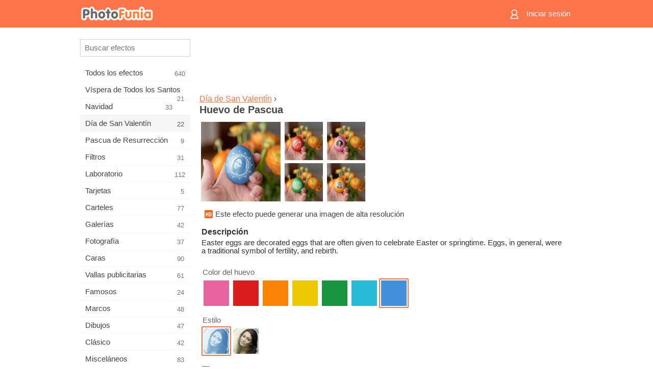

--- FILE ---
content_type: text/html; charset=UTF-8
request_url: https://m.photofunia.com/es/categories/valentines_day/easter_egg
body_size: 7542
content:
<!doctype html>
<html lang="es" class="lang-es ltr">

<head>
   <meta name="viewport" content="width=device-width, initial-scale=1.0, maximum-scale=1.0, user-scalable=no">
   <meta charset="UTF-8">

   <title>
  Huevo de Pascua - PhotoFunia: Efectos fotográficos gratuitos y editor fotográfico online</title>

   <meta name="apple-mobile-web-app-capable" content="yes"/>
   <meta http-equiv="X-UA-Compatible" content="IE-edge,chrome=1"/>

   <link rel="canonical" href="https://photofunia.com/es/categories/valentines_day/easter_egg"/>

   <link rel="alternate" href="https://m.photofunia.com/categories/valentines_day/easter_egg" hreflang="en" />         <link rel="alternate" href="https://m.photofunia.com/ru/categories/valentines_day/easter_egg" hreflang="ru" />
                     <link rel="alternate" href="https://m.photofunia.com/ar/categories/valentines_day/easter_egg" hreflang="ar" />
                  <link rel="alternate" href="https://m.photofunia.com/fr/categories/valentines_day/easter_egg" hreflang="fr" />
                  <link rel="alternate" href="https://m.photofunia.com/hi/categories/valentines_day/easter_egg" hreflang="hi" />
                  <link rel="alternate" href="https://m.photofunia.com/it/categories/valentines_day/easter_egg" hreflang="it" />
                  <link rel="alternate" href="https://m.photofunia.com/de/categories/valentines_day/easter_egg" hreflang="de" />
                  <link rel="alternate" href="https://m.photofunia.com/tr/categories/valentines_day/easter_egg" hreflang="tr" />
                  <link rel="alternate" href="https://m.photofunia.com/cn/categories/valentines_day/easter_egg" hreflang="zh-Hans" />
                  <link rel="alternate" href="https://m.photofunia.com/pt/categories/valentines_day/easter_egg" hreflang="pt" />
                  <link rel="alternate" href="https://m.photofunia.com/jp/categories/valentines_day/easter_egg" hreflang="ja" />
                  <link rel="alternate" href="https://m.photofunia.com/ko/categories/valentines_day/easter_egg" hreflang="ko" />
                  <link rel="alternate" href="https://m.photofunia.com/id/categories/valentines_day/easter_egg" hreflang="id" />
                  <link rel="alternate" href="https://m.photofunia.com/th/categories/valentines_day/easter_egg" hreflang="th" />
                  <link rel="alternate" href="https://m.photofunia.com/pl/categories/valentines_day/easter_egg" hreflang="pl" />
                  <link rel="alternate" href="https://m.photofunia.com/ua/categories/valentines_day/easter_egg" hreflang="uk" />
                  
   <meta name="theme-color" content="#F67249">

   <link type="image/x-icon" href="https://cdn.photofunia.com/icons/favicon.ico" rel="icon">
   <link rel="shortcut icon" href="https://cdn.photofunia.com/icons/favicon.ico">

   <link rel="apple-touch-icon" sizes="57x57" href="https://cdn.photofunia.com/icons/apple-touch-icon-57x57.png">
   <link rel="apple-touch-icon" sizes="114x114" href="https://cdn.photofunia.com/icons/apple-touch-icon-114x114.png">
   <link rel="apple-touch-icon" sizes="72x72" href="https://cdn.photofunia.com/icons/apple-touch-icon-72x72.png">
   <link rel="apple-touch-icon" sizes="144x144" href="https://cdn.photofunia.com/icons/apple-touch-icon-144x144.png">
   <link rel="apple-touch-icon" sizes="60x60" href="https://cdn.photofunia.com/icons/apple-touch-icon-60x60.png">
   <link rel="apple-touch-icon" sizes="120x120" href="https://cdn.photofunia.com/icons/apple-touch-icon-120x120.png">
   <link rel="apple-touch-icon" sizes="76x76" href="https://cdn.photofunia.com/icons/apple-touch-icon-76x76.png">
   <link rel="apple-touch-icon" sizes="152x152" href="https://cdn.photofunia.com/icons/apple-touch-icon-152x152.png">
   <link rel="apple-touch-icon" sizes="180x180" href="https://cdn.photofunia.com/icons/apple-touch-icon-180x180.png">

   <link rel="icon" type="image/png" href="https://cdn.photofunia.com/icons/favicon-192x192.png" sizes="192x192">
   <link rel="icon" type="image/png" href="https://cdn.photofunia.com/icons/favicon-160x160.png" sizes="160x160">
   <link rel="icon" type="image/png" href="https://cdn.photofunia.com/icons/favicon-96x96.png" sizes="96x96">
   <link rel="icon" type="image/png" href="https://cdn.photofunia.com/icons/favicon-16x16.png" sizes="16x16">
   <link rel="icon" type="image/png" href="https://cdn.photofunia.com/icons/favicon-32x32.png" sizes="32x32">

   <meta name="msapplication-TileColor" content="#FC7D56">
   <meta name="msapplication-TileImage" content="https://cdn.photofunia.com/icons/mstile-144x144.png">
   <meta name="msapplication-config" content="https://cdn.photofunia.com/icons/browserconfig.xml">


   
                  
            
   <meta name="description" content="Cuadro en un huevo de pascua" />
   <meta name="image" content="https://cdn.photofunia.com/effects/easter_egg/icons/medium.jpg" />
   <meta name="keywords" content="Pascua de Resurrección, huevo, fiesta, celebrar, flor" />
   <meta name="author" content="" />
   <meta name="application-name" content="PhotoFunia" />
   <meta name="title" content="Huevo de Pascua" />

   <!-- for Facebook -->
   <meta property="og:title" content="Huevo de Pascua" />
   <meta property="og:type" content="article" />
   <meta property="og:image" content="https://cdn.photofunia.com/effects/easter_egg/icons/medium.jpg" />
   <meta property="og:url" content="https://m.photofunia.com/es/effects/easter_egg" />
   <meta property="og:description" content="Cuadro en un huevo de pascua" />

   <!-- for Twitter -->
   <meta name="twitter:card" content="summary" />
   <meta name="twitter:title" content="Huevo de Pascua" />
   <meta name="twitter:description" content="Cuadro en un huevo de pascua" />
   <meta name="twitter:image" content="https://cdn.photofunia.com/effects/easter_egg/icons/medium.jpg" />

   <script type="application/ld+json">[
    {
        "@context": "http:\/\/schema.org",
        "@type": "ItemPage",
        "name": "Huevo de Pascua",
        "text": "Easter eggs are decorated eggs that are often given to celebrate Easter or springtime. Eggs, in general, were a traditional symbol of fertility, and rebirth.",
        "description": "Cuadro en un huevo de pascua",
        "keywords": "Pascua de Resurrección, huevo, fiesta, celebrar, flor",
        "isFamilyFriendly": true,
        "isAccessibleForFree": true,
        "inLanguage": "es",
        "dateModified": "2020-05-05",
        "dateCreated": "2014-04-15",
        "image": [
            {
                "@type": "ImageObject",
                "width": 600,
                "height": 600,
                "name": "Efecto para foto Huevo de Pascua",
                "url": "https:\/\/cdn.photofunia.com\/effects\/easter_egg\/icons\/huge.jpg"
            },
            {
                "@type": "ImageObject",
                "width": 300,
                "height": 300,
                "name": "Efecto para foto Huevo de Pascua",
                "url": "https:\/\/cdn.photofunia.com\/effects\/easter_egg\/icons\/large.jpg"
            },
            {
                "@type": "ImageObject",
                "width": 250,
                "height": 250,
                "name": "Efecto para foto Huevo de Pascua",
                "url": "https:\/\/cdn.photofunia.com\/effects\/easter_egg\/icons\/medium.jpg"
            },
            {
                "@type": "ImageObject",
                "width": 156,
                "height": 156,
                "name": "Efecto para foto Huevo de Pascua",
                "url": "https:\/\/cdn.photofunia.com\/effects\/easter_egg\/icons\/regular.jpg"
            },
            {
                "@type": "ImageObject",
                "width": 78,
                "height": 78,
                "name": "Efecto para foto Huevo de Pascua",
                "url": "https:\/\/cdn.photofunia.com\/effects\/easter_egg\/icons\/small.jpg"
            }
        ],
        "workExample": [
            {
                "@type": "ImageObject",
                "width": 728,
                "height": 546,
                "name": "Efecto para foto Huevo de Pascua",
                "url": "https:\/\/cdn.photofunia.com\/effects\/easter_egg\/examples\/oa4fk6_o.jpg"
            },
            {
                "@type": "ImageObject",
                "width": 728,
                "height": 546,
                "name": "Efecto para foto Huevo de Pascua",
                "url": "https:\/\/cdn.photofunia.com\/effects\/easter_egg\/examples\/pj3v5g_o.jpg"
            },
            {
                "@type": "ImageObject",
                "width": 728,
                "height": 546,
                "name": "Efecto para foto Huevo de Pascua",
                "url": "https:\/\/cdn.photofunia.com\/effects\/easter_egg\/examples\/1xanfuw_o.jpg"
            },
            {
                "@type": "ImageObject",
                "width": 728,
                "height": 546,
                "name": "Efecto para foto Huevo de Pascua",
                "url": "https:\/\/cdn.photofunia.com\/effects\/easter_egg\/examples\/catwhx_o.jpg"
            }
        ]
    },
    {
        "@context": "http:\/\/schema.org",
        "@type": "WebSite",
        "name": "PhotoFunia",
        "url": "https:\/\/m.photofunia.com",
        "image": "https:\/\/cdn.photofunia.com\/icons\/favicon-192x192.png",
        "potentialAction": {
            "@type": "SearchAction",
            "target": "https:\/\/m.photofunia.com\/es\/search?q={search_term_string}",
            "query-input": "required name=search_term_string"
        },
        "sameAs": [
            "https:\/\/www.facebook.com\/photofunia.en",
            "http:\/\/instagram.com\/photofunia_app",
            "https:\/\/twitter.com\/photofunia",
            "https:\/\/plus.google.com\/+photofunia",
            "http:\/\/vk.com\/photofunia"
        ]
    }
]</script>
   <link href="https://cdn.photofunia.com/mobile/build/build.309.css" type="text/css" rel="stylesheet">   </head>

<body ontouchstart="" >
   <div id="head" class="header">
      <div class="header-content">
         <div class="header-menu-cell -cell">
            <div class="header-menu-button -link">
               <span class="sprite-icon menu"></span>
            </div>
         </div>

         <a href="/es/" class="header-logo -cell">
            <h1>PhotoFunia</h1>
         </a>

         <div class="header-profile -cell">
                           <a href="/es/signin" class="header-profile-link -link">
                  <span class="header-profile-icon">
                     <span class="sprite-icon signin"></span>
                  </span>
                  <span class="header-profile-title">Iniciar sesión</span>
               </a>
                     </div>
      </div>
   </div>

   <div id="container">
      <div id="menu">
   <div class="menu-header">
      <div class="menu-header-button js-menu-toggle">
         <div class="sprite-icon close"></div>
      </div>
   </div>
   <div class="menu-container">
      <div class="menu-search">
         <form action="/es/search">
            <input type="text" name="q" placeholder="Buscar efectos"
                    required=""/>
            <div class="font-icon search"></div>
         </form>
      </div>
      <div class="menu-list">
         <ul class="list-menu-container list-effects" itemscope itemtype="http://schema.org/SiteNavigationElement">
            
                           <li >
                  <a href="/es/categories/all_effects" itemprop="url" title="PhotoFunia es un sitio líder de edición de fotos gratuito repleto de una enorme biblioteca de efectos de editor de imágenes y filtros de fotos. Edite imágenes con el editor de imágenes en línea.">
                     <meta itemprop="description" content="PhotoFunia es un sitio líder de edición de fotos gratuito repleto de una enorme biblioteca de efectos de editor de imágenes y filtros de fotos. Edite imágenes con el editor de imágenes en línea.">
                     <span itemprop="name">Todos los efectos</span>

                     <span class="label-total">640</span>
                                       </a>
               </li>
                           <li >
                  <a href="/es/categories/halloween" itemprop="url" title="Crea divertidas imágenes de Halloween gratis en línea en unos segundos. Elija entre una colección de efectos fotográficos de Halloween en línea que incluye texto e imágenes.">
                     <meta itemprop="description" content="Crea divertidas imágenes de Halloween gratis en línea en unos segundos. Elija entre una colección de efectos fotográficos de Halloween en línea que incluye texto e imágenes.">
                     <span itemprop="name">Víspera de Todos los Santos</span>

                     <span class="label-total">21</span>
                                       </a>
               </li>
                           <li >
                  <a href="/es/categories/christmas" itemprop="url" title="Cree tarjetas fotográficas de Navidad y tarjetas de feliz año nuevo a partir de plantillas y efectos existentes con nuestra herramienta en línea de forma gratuita. Las tarjetas de Navidad y Año Nuevo son fáciles.">
                     <meta itemprop="description" content="Cree tarjetas fotográficas de Navidad y tarjetas de feliz año nuevo a partir de plantillas y efectos existentes con nuestra herramienta en línea de forma gratuita. Las tarjetas de Navidad y Año Nuevo son fáciles.">
                     <span itemprop="name">Navidad</span>

                     <span class="label-total">33</span>
                                       </a>
               </li>
                           <li class="active">
                  <a href="/es/categories/valentines_day" itemprop="url" title="Haga tarjetas postales y marcos de San Valentín con efectos fotográficos de San Valentín en línea de forma gratuita con nuestro editor romántico para compartir con su ser querido.">
                     <meta itemprop="description" content="Haga tarjetas postales y marcos de San Valentín con efectos fotográficos de San Valentín en línea de forma gratuita con nuestro editor romántico para compartir con su ser querido.">
                     <span itemprop="name">Día de San Valentín</span>

                     <span class="label-total">22</span>
                                       </a>
               </li>
                           <li >
                  <a href="/es/categories/easter" itemprop="url" title="">
                     <meta itemprop="description" content="">
                     <span itemprop="name">Pascua de Resurrección</span>

                     <span class="label-total">9</span>
                                       </a>
               </li>
                           <li >
                  <a href="/es/categories/filters" itemprop="url" title="La categoría de filtros ofrece un editor gratuito de filtros de fotos en línea para crear fácilmente collages de imágenes únicos y profesionales para compartir con amigos y familiares.">
                     <meta itemprop="description" content="La categoría de filtros ofrece un editor gratuito de filtros de fotos en línea para crear fácilmente collages de imágenes únicos y profesionales para compartir con amigos y familiares.">
                     <span itemprop="name">Filtros</span>

                     <span class="label-total">31</span>
                                       </a>
               </li>
                           <li >
                  <a href="/es/categories/lab" itemprop="url" title="La categoría de laboratorio es donde muchos experimentos divertidos de edición de fotos tienen lugar en línea. Aplique efectos de imagen profesionales con nuestro editor de imágenes divertidas gratuito.">
                     <meta itemprop="description" content="La categoría de laboratorio es donde muchos experimentos divertidos de edición de fotos tienen lugar en línea. Aplique efectos de imagen profesionales con nuestro editor de imágenes divertidas gratuito.">
                     <span itemprop="name">Laboratorio</span>

                     <span class="label-total">112</span>
                                       </a>
               </li>
                           <li >
                  <a href="/es/categories/cards" itemprop="url" title="Diseñe tarjetas de felicitación fotográficas personalizadas y personalizadas gratuitas utilizando nuestra herramienta en línea. Estas vacaciones hacen una tarjeta en línea para compartir con tus amigos y familiares.">
                     <meta itemprop="description" content="Diseñe tarjetas de felicitación fotográficas personalizadas y personalizadas gratuitas utilizando nuestra herramienta en línea. Estas vacaciones hacen una tarjeta en línea para compartir con tus amigos y familiares.">
                     <span itemprop="name">Tarjetas</span>

                     <span class="label-total">5</span>
                                       </a>
               </li>
                           <li >
                  <a href="/es/categories/posters" itemprop="url" title="Cree un póster fotográfico a partir de una foto simplemente cargando su imagen y eligiendo el póster. Crear un póster no podría ser más sencillo con nuestro editor gratuito en línea.">
                     <meta itemprop="description" content="Cree un póster fotográfico a partir de una foto simplemente cargando su imagen y eligiendo el póster. Crear un póster no podría ser más sencillo con nuestro editor gratuito en línea.">
                     <span itemprop="name">Carteles</span>

                     <span class="label-total">77</span>
                                       </a>
               </li>
                           <li >
                  <a href="/es/categories/galleries" itemprop="url" title="Cree una obra maestra de carteles de pared con el editor de fotos en línea de forma gratuita. Use nuestra foto en línea para crear un póster y cree su obra de arte como parte de la exhibición.">
                     <meta itemprop="description" content="Cree una obra maestra de carteles de pared con el editor de fotos en línea de forma gratuita. Use nuestra foto en línea para crear un póster y cree su obra de arte como parte de la exhibición.">
                     <span itemprop="name">Galerías</span>

                     <span class="label-total">42</span>
                                       </a>
               </li>
                           <li >
                  <a href="/es/categories/photography" itemprop="url" title="Agregue a su colección de álbumes familiares su propio fotomontaje en línea y edite su imagen hoy agregando un efecto o dos a su fotomontaje gratis.">
                     <meta itemprop="description" content="Agregue a su colección de álbumes familiares su propio fotomontaje en línea y edite su imagen hoy agregando un efecto o dos a su fotomontaje gratis.">
                     <span itemprop="name">Fotografía</span>

                     <span class="label-total">37</span>
                                       </a>
               </li>
                           <li >
                  <a href="/es/categories/faces" itemprop="url" title="Crea fotos divertidas usando un efecto facial en línea con nuestro editor gratuito en unos segundos. Ahora puedes poner tu foto cara divertida y compartirla con tus amigos.">
                     <meta itemprop="description" content="Crea fotos divertidas usando un efecto facial en línea con nuestro editor gratuito en unos segundos. Ahora puedes poner tu foto cara divertida y compartirla con tus amigos.">
                     <span itemprop="name">Caras</span>

                     <span class="label-total">90</span>
                                       </a>
               </li>
                           <li >
                  <a href="/es/categories/billboards" itemprop="url" title="Utilice el editor de fotos de cartelera y coloque su foto en una cartelera gratis en línea. Elija su efecto de cartelera y en unos segundos su imagen estará en él.">
                     <meta itemprop="description" content="Utilice el editor de fotos de cartelera y coloque su foto en una cartelera gratis en línea. Elija su efecto de cartelera y en unos segundos su imagen estará en él.">
                     <span itemprop="name">Vallas publicitarias</span>

                     <span class="label-total">61</span>
                                       </a>
               </li>
                           <li >
                  <a href="/es/categories/celebrities" itemprop="url" title="Pruebe el foco de atención editando imágenes con celebridades con la herramienta en línea gratuita. ¡Edite fotos con celebridades y conviértase en famoso compartiéndolas con todos!">
                     <meta itemprop="description" content="Pruebe el foco de atención editando imágenes con celebridades con la herramienta en línea gratuita. ¡Edite fotos con celebridades y conviértase en famoso compartiéndolas con todos!">
                     <span itemprop="name">Famosos</span>

                     <span class="label-total">24</span>
                                       </a>
               </li>
                           <li >
                  <a href="/es/categories/frames" itemprop="url" title="Utilice nuestro editor de marcos para crear marcos personalizados para sus imágenes. Edite imágenes en línea con la herramienta gratuita de marcos de fotos y comience a enmarcar sus fotos.">
                     <meta itemprop="description" content="Utilice nuestro editor de marcos para crear marcos personalizados para sus imágenes. Edite imágenes en línea con la herramienta gratuita de marcos de fotos y comience a enmarcar sus fotos.">
                     <span itemprop="name">Marcos</span>

                     <span class="label-total">48</span>
                                       </a>
               </li>
                           <li >
                  <a href="/es/categories/drawings" itemprop="url" title="Convierta la imagen en dibujo con nuestro editor de imágenes en línea gratuito. En la categoría Dibujos, puede convertir su foto en arte aplicando el efecto que desee.">
                     <meta itemprop="description" content="Convierta la imagen en dibujo con nuestro editor de imágenes en línea gratuito. En la categoría Dibujos, puede convertir su foto en arte aplicando el efecto que desee.">
                     <span itemprop="name">Dibujos</span>

                     <span class="label-total">47</span>
                                       </a>
               </li>
                           <li >
                  <a href="/es/categories/vintage" itemprop="url" title="Pruebe sus fotografías antiguas con el editor gratuito de fotografías antiguas en línea. Cree tarjetas antiguas, aplique filtros retro o marcos vintage a las imágenes.">
                     <meta itemprop="description" content="Pruebe sus fotografías antiguas con el editor gratuito de fotografías antiguas en línea. Cree tarjetas antiguas, aplique filtros retro o marcos vintage a las imágenes.">
                     <span itemprop="name">Clásico</span>

                     <span class="label-total">42</span>
                                       </a>
               </li>
                           <li >
                  <a href="/es/categories/misc" itemprop="url" title="Seleccione uno de los diversos efectos fotográficos de la categoría Varios y cree una imagen divertida única. Elija entre muchos filtros de fotos misceláneas del editor en línea gratuito.">
                     <meta itemprop="description" content="Seleccione uno de los diversos efectos fotográficos de la categoría Varios y cree una imagen divertida única. Elija entre muchos filtros de fotos misceláneas del editor en línea gratuito.">
                     <span itemprop="name">Misceláneos</span>

                     <span class="label-total">83</span>
                                       </a>
               </li>
                           <li >
                  <a href="/es/categories/magazines" itemprop="url" title="Utilice nuestro editor gratuito de portadas de revistas en línea para crear portadas de revistas personalizadas para adorar las portadas de las revistas brillantes más famosas del mundo.">
                     <meta itemprop="description" content="Utilice nuestro editor gratuito de portadas de revistas en línea para crear portadas de revistas personalizadas para adorar las portadas de las revistas brillantes más famosas del mundo.">
                     <span itemprop="name">Revistas</span>

                     <span class="label-total">18</span>
                                       </a>
               </li>
                           <li >
                  <a href="/es/categories/professions" itemprop="url" title="Cargue su imagen y aplique efectos fotográficos divertidos para cambiar su profesión gratis en línea en unos pocos clics, utilizando los efectos de nuestro editor de fotos profesionales.">
                     <meta itemprop="description" content="Cargue su imagen y aplique efectos fotográficos divertidos para cambiar su profesión gratis en línea en unos pocos clics, utilizando los efectos de nuestro editor de fotos profesionales.">
                     <span itemprop="name">Profesiones</span>

                     <span class="label-total">25</span>
                                       </a>
               </li>
                           <li >
                  <a href="/es/categories/movies" itemprop="url" title="La herramienta gratuita en línea ofrece edición de fotos con actores para imágenes con temas de películas de su elección. Crea imágenes con efecto de actores de Hollywood o Bollywood.">
                     <meta itemprop="description" content="La herramienta gratuita en línea ofrece edición de fotos con actores para imágenes con temas de películas de su elección. Crea imágenes con efecto de actores de Hollywood o Bollywood.">
                     <span itemprop="name">Películas</span>

                     <span class="label-total">20</span>
                                       </a>
               </li>
                           <li >
                  <a href="/es/categories/tv" itemprop="url" title="Utilice nuestra herramienta gratuita de efectos fotográficos en línea para crear una imagen de TV con usted. Edite su propia imagen para que aparezca en un programa de TV al otro lado del televisor.">
                     <meta itemprop="description" content="Utilice nuestra herramienta gratuita de efectos fotográficos en línea para crear una imagen de TV con usted. Edite su propia imagen para que aparezca en un programa de TV al otro lado del televisor.">
                     <span itemprop="name">Televisión</span>

                     <span class="label-total">9</span>
                                       </a>
               </li>
                           <li >
                  <a href="/es/categories/books" itemprop="url" title="Cree su propia portada de libro con su imagen, en línea, utilizando nuestro editor de fotos gratuito. Simplemente suba su imagen y elija un efecto de foto de libro para aplicar.">
                     <meta itemprop="description" content="Cree su propia portada de libro con su imagen, en línea, utilizando nuestro editor de fotos gratuito. Simplemente suba su imagen y elija un efecto de foto de libro para aplicar.">
                     <span itemprop="name">Libros</span>

                     <span class="label-total">15</span>
                                       </a>
               </li>
                     </ul>
      </div>
   </div>
</div>

      <div id="content">
         
   <div class="content-container" id="effect">
   <div class="advert-container adsense effect-top"><ins class="adsbygoogle advert"
         data-ad-client="ca-pub-5896353906608024"
         data-ad-slot="5949562512"></ins>
         <script>(adsbygoogle = window.adsbygoogle || []).push({});</script></div>
   
   <div class="breadcrumb-container">
      <div class="breadcrumb-subheader">
         <a href="/es/categories/valentines_day">
            Día de San Valentín</a> ›
      </div>
      <div class="breadcrumb-header">
         <h2 itemprop="name">Huevo de Pascua</h2>
               </div>
   </div>

   <div class="images-container">
      <div class="image-preview">
         <a href="/es/categories/valentines_day/easter_egg/examples"><!--
          --><img src="https://cdn.photofunia.com/effects/easter_egg/icons/regular.jpg" title="Huevo de Pascua" itemprop="contentUrl"><!--
      --></a>
      </div>
      <div class="images-example-container">
         <!--
            --><div class="image-example "><!--
               --><a href="/es/categories/valentines_day/easter_egg/examples#1"><!--
                  --><img src="https://cdn.photofunia.com/effects/easter_egg/examples/oa4fk6_r.jpg"><!--
               --></a><!--
            --></div><!--
         --><!--
            --><div class="image-example "><!--
               --><a href="/es/categories/valentines_day/easter_egg/examples#2"><!--
                  --><img src="https://cdn.photofunia.com/effects/easter_egg/examples/pj3v5g_r.jpg"><!--
               --></a><!--
            --></div><!--
         --><!--
            --><div class="image-example "><!--
               --><a href="/es/categories/valentines_day/easter_egg/examples#3"><!--
                  --><img src="https://cdn.photofunia.com/effects/easter_egg/examples/1xanfuw_r.jpg"><!--
               --></a><!--
            --></div><!--
         --><!--
            --><div class="image-example last"><!--
               --><a href="/es/categories/valentines_day/easter_egg/examples#4"><!--
                  --><img src="https://cdn.photofunia.com/effects/easter_egg/examples/catwhx_r.jpg"><!--
               --></a><!--
            --></div><!--
         -->      </div>
   </div>

         <div class="labels-collection">
                     <div class="label-container">
               <span class="label hd"></span>
               <span class="desc">Este efecto puede generar una imagen de alta resolución</span>
            </div>
               </div>
   
         <h3>Descripción</h3>
      <div class="description-container">
         <div class="description" itemprop="description">
            Easter eggs are decorated eggs that are often given to celebrate Easter or springtime. Eggs, in general, were a traditional symbol of fertility, and rebirth.         </div>
         <div class="description-more">
            <div class="description-more-shadow"></div>
            <span class="description-more-button">Leer más »</span>
         </div>
      </div>
   
   <div class="divider"></div>

   <form class="effect-form js-effect-form"
         action="/es/categories/valentines_day/easter_egg?server=1"
         enctype="multipart/form-data" method="POST">
      
                     <div class="field imagelist-field">
                                 <h4>Color del huevo</h4>
               
               <div class="imagelist-collection">

                  <!-- hidden input for imagelist field value-->
                  <input type="hidden" name="colour" value="blue">

                  <!--
                     --><div class="image "
                          data-value="pink"><!--
                        --><img src="https://cdn.photofunia.com/effects/easter_egg/resources/1my2fg4.png"><!--
                     --></div><!--
                  --><!--
                     --><div class="image "
                          data-value="red"><!--
                        --><img src="https://cdn.photofunia.com/effects/easter_egg/resources/3c116q.png"><!--
                     --></div><!--
                  --><!--
                     --><div class="image "
                          data-value="orange"><!--
                        --><img src="https://cdn.photofunia.com/effects/easter_egg/resources/1qdum3r.png"><!--
                     --></div><!--
                  --><!--
                     --><div class="image "
                          data-value="yellow"><!--
                        --><img src="https://cdn.photofunia.com/effects/easter_egg/resources/p63mpk.png"><!--
                     --></div><!--
                  --><!--
                     --><div class="image "
                          data-value="green"><!--
                        --><img src="https://cdn.photofunia.com/effects/easter_egg/resources/15pgpjl.png"><!--
                     --></div><!--
                  --><!--
                     --><div class="image "
                          data-value="turquoise"><!--
                        --><img src="https://cdn.photofunia.com/effects/easter_egg/resources/oms0za.png"><!--
                     --></div><!--
                  --><!--
                     --><div class="image active"
                          data-value="blue"><!--
                        --><img src="https://cdn.photofunia.com/effects/easter_egg/resources/ggzqln.png"><!--
                     --></div><!--
                  -->
               </div>
            </div>


               
                     <div class="field imagelist-field">
                                 <h4>Estilo</h4>
               
               <div class="imagelist-collection">

                  <!-- hidden input for imagelist field value-->
                  <input type="hidden" name="style" value="style1">

                  <!--
                     --><div class="image active"
                          data-value="style1"><!--
                        --><img src="https://cdn.photofunia.com/effects/easter_egg/resources/1wwm9uj.jpg"><!--
                     --></div><!--
                  --><!--
                     --><div class="image "
                          data-value="style2"><!--
                        --><img src="https://cdn.photofunia.com/effects/easter_egg/resources/sxp4px.jpg"><!--
                     --></div><!--
                  -->
               </div>
            </div>


               
                     <div class="field image-field">
               
               <input class="input-file" type="file" accept="image/*" name="image"/>
            </div>


               
      <div class="button-container">
         <button class="button button-submit"
                 data-init-text="Proceder"
                 data-load-text="Un momento...">Proceder</button>
      </div>
   </form>

   <div class="advert-container adsense effect-bottom"><ins class="adsbygoogle advert"
         data-ad-client="ca-pub-5896353906608024"
         data-ad-slot="4214814911"></ins>
         <script>(adsbygoogle = window.adsbygoogle || []).push({});</script></div>
   <h3>Compartir efecto</h3>
   <div class="sharing-container">
      <div class="social-icons">
                                    <a data-network="facebook">
                  <img src="https://cdn.photofunia.com/mobile/images/socials/facebook.png">
               </a>
                           <a data-network="twitter">
                  <img src="https://cdn.photofunia.com/mobile/images/socials/twitter.png">
               </a>
                           <a data-network="vk">
                  <img src="https://cdn.photofunia.com/mobile/images/socials/vk.png">
               </a>
                           <a data-network="pinterest">
                  <img src="https://cdn.photofunia.com/mobile/images/socials/pinterest.png">
               </a>
                           </div>
   </div>

         <h3>También te puede interesar</h3>

      <ul class="effects-list">
         

   
   
   <li>
               <a class="effect " itemscope itemtype="http://schema.org/ItemPage" itemprop="url" title="Efecto Marco de pascua" href="/es/categories/valentines_day/easter-frame">
               <img src="https://cdn.photofunia.com/effects/easter-frame/icons/small.jpg" alt="Marco de pascua">

   <meta itemprop="image" content="https://cdn.photofunia.com/effects/easter-frame/icons/small.jpg" />
   <meta itemprop="inLanguage" content="es" />

   <span class="effect-link">
      <span class="name" itemprop="name">
         Marco de pascua      </span>

      <span class="description" itemprop="description">Crear una tarjeta de felicitación de vacaciones de Pascua</span>
   </span>
         </a>

         </li>
   
   
   <li>
               <a class="effect " itemscope itemtype="http://schema.org/ItemPage" itemprop="url" title="Efecto Pascua" href="/es/categories/valentines_day/easter">
               <img src="https://cdn.photofunia.com/effects/easter/icons/small.jpg" alt="Pascua">

   <meta itemprop="image" content="https://cdn.photofunia.com/effects/easter/icons/small.jpg" />
   <meta itemprop="inLanguage" content="es" />

   <span class="effect-link">
      <span class="name" itemprop="name">
         Pascua      </span>

      <span class="description" itemprop="description">Celebra la Pascua con este efecto</span>
   </span>
         </a>

         </li>
   
   
   <li>
               <a class="effect " itemscope itemtype="http://schema.org/ItemPage" itemprop="url" title="Efecto Conejitos" href="/es/categories/valentines_day/bunnies">
               <img src="https://cdn.photofunia.com/effects/bunnies/icons/small.jpg" alt="Conejitos">

   <meta itemprop="image" content="https://cdn.photofunia.com/effects/bunnies/icons/small.jpg" />
   <meta itemprop="inLanguage" content="es" />

   <span class="effect-link">
      <span class="name" itemprop="name">
         Conejitos      </span>

      <span class="description" itemprop="description">Crea una imagen enmarcada con temática de Pascua con conejitos, huevos y flores</span>
   </span>
         </a>

         </li>
   
   
   <li>
               <a class="effect " itemscope itemtype="http://schema.org/ItemPage" itemprop="url" title="Efecto Narcisos" href="/es/categories/valentines_day/daffodils">
               <img src="https://cdn.photofunia.com/effects/daffodils/icons/small.jpg" alt="Narcisos">

   <meta itemprop="image" content="https://cdn.photofunia.com/effects/daffodils/icons/small.jpg" />
   <meta itemprop="inLanguage" content="es" />

   <span class="effect-link">
      <span class="name" itemprop="name">
         Narcisos      </span>

      <span class="description" itemprop="description">Tu foto en un marco</span>
   </span>
         </a>

         </li>
   
   
   <li>
               <a class="effect " itemscope itemtype="http://schema.org/ItemPage" itemprop="url" title="Efecto Flores de pascua" href="/es/categories/valentines_day/easter-flowers">
               <img src="https://cdn.photofunia.com/effects/easter-flowers/icons/small.jpg" alt="Flores de pascua">

   <meta itemprop="image" content="https://cdn.photofunia.com/effects/easter-flowers/icons/small.jpg" />
   <meta itemprop="inLanguage" content="es" />

   <span class="effect-link">
      <span class="name" itemprop="name">
         Flores de pascua      </span>

      <span class="description" itemprop="description">Agregue huevos de Pascua y flores de primavera a su foto</span>
   </span>
         </a>

         </li>
   
   
   <li>
               <a class="effect " itemscope itemtype="http://schema.org/ItemPage" itemprop="url" title="Efecto Nido de pascua" href="/es/categories/valentines_day/easter-nest">
               <img src="https://cdn.photofunia.com/effects/easter-nest/icons/small.jpg" alt="Nido de pascua">

   <meta itemprop="image" content="https://cdn.photofunia.com/effects/easter-nest/icons/small.jpg" />
   <meta itemprop="inLanguage" content="es" />

   <span class="effect-link">
      <span class="name" itemprop="name">
         Nido de pascua      </span>

      <span class="description" itemprop="description">Crea una postal de Nido de Pascua con huevos y flores</span>
   </span>
         </a>

         </li>
   
                        <li>
            <a class="effect effect-native-advert">
               <ins class="adsbygoogle advert"
           data-ad-format="fluid"
           data-ad-layout-key="-ho-4+1c-6a+9s"
           data-ad-client="ca-pub-5896353906608024"
           data-ad-slot="8620985738"></ins>
      <script>(adsbygoogle = window.adsbygoogle || []).push({});</script>            </a>
         </li>
         
   <li>
               <a class="effect " itemscope itemtype="http://schema.org/ItemPage" itemprop="url" title="Efecto Tarjeta de pascua" href="/es/categories/valentines_day/easter-card">
               <img src="https://cdn.photofunia.com/effects/easter-card/icons/small.jpg" alt="Tarjeta de pascua">

   <meta itemprop="image" content="https://cdn.photofunia.com/effects/easter-card/icons/small.jpg" />
   <meta itemprop="inLanguage" content="es" />

   <span class="effect-link">
      <span class="name" itemprop="name">
         Tarjeta de pascua      </span>

      <span class="description" itemprop="description">Crea una postal de Pascua personalizada representada con tu foto, huevos y flores</span>
   </span>
         </a>

         </li>
   
   
   <li>
               <a class="effect " itemscope itemtype="http://schema.org/ItemPage" itemprop="url" title="Efecto Postal de Pascua" href="/es/categories/valentines_day/easter_postcard">
               <img src="https://cdn.photofunia.com/effects/easter_postcard/icons/small.jpg" alt="Postal de Pascua">

   <meta itemprop="image" content="https://cdn.photofunia.com/effects/easter_postcard/icons/small.jpg" />
   <meta itemprop="inLanguage" content="es" />

   <span class="effect-link">
      <span class="name" itemprop="name">
         Postal de Pascua      </span>

      <span class="description" itemprop="description">Crea una tarjeta de Pascua</span>
   </span>
         </a>

         </li>
      </ul>
   </div>

         <div id="footer" class="clear">
   <ul class="links">
            <li><a href="/es/apps">Aplicaciones</a></li>
      <li><a href="/es/about">Quiénes somos</a></li>
      <li><a href="/es/help">Ayuda</a></li>
      <li><a href="/es/contact">Contactos</a></li>
      <li><a href="/es/terms">Términos de uso</a></li>
      <li><a href="/es/privacy">Política de privacidad</a></li>
      <li><a href="//photofunia.com/es/categories/valentines_day/easter_egg?redirect=false">Versión de escritorio</a></li>
   </ul>

   <div class="floor clear">
      <div class="copyright">
         Capsule Digital &copy; 2026      </div>

      <form class="languages">
         <select id="languages">
                                             <option value="/categories/valentines_day/easter_egg"
                          >English</option>
                                                            <option value="/ru/categories/valentines_day/easter_egg"
                          >Русский</option>
                                                            <option value="/es/categories/valentines_day/easter_egg"
                          selected>Español</option>
                                                            <option value="/ar/categories/valentines_day/easter_egg"
                          >اللغة العربية</option>
                                                            <option value="/fr/categories/valentines_day/easter_egg"
                          >Français</option>
                                                            <option value="/hi/categories/valentines_day/easter_egg"
                          >हिंदी</option>
                                                            <option value="/it/categories/valentines_day/easter_egg"
                          >Italiano</option>
                                                            <option value="/de/categories/valentines_day/easter_egg"
                          >Deutsch</option>
                                                            <option value="/tr/categories/valentines_day/easter_egg"
                          >Türkçe</option>
                                                            <option value="/cn/categories/valentines_day/easter_egg"
                          >中文(简体)</option>
                                                            <option value="/pt/categories/valentines_day/easter_egg"
                          >Português</option>
                                                            <option value="/jp/categories/valentines_day/easter_egg"
                          >日本語</option>
                                                            <option value="/ko/categories/valentines_day/easter_egg"
                          >한국어</option>
                                                            <option value="/id/categories/valentines_day/easter_egg"
                          >Bahasa Indonesia</option>
                                                            <option value="/th/categories/valentines_day/easter_egg"
                          >ภาษาไทย</option>
                                                            <option value="/pl/categories/valentines_day/easter_egg"
                          >Polski</option>
                                                            <option value="/ua/categories/valentines_day/easter_egg"
                          >Українська</option>
                                    </select>
      </form>

   </div>
</div>
      </div>
   </div>

   <div id="cookie-accept">
   <div class="buttons">
      <button class="button" id="got-it">¡Entendido!</button>
   </div>
   <div class="info">
      Este sitio web utiliza cookies para garantizar que obtenga la mejor experiencia en nuestro sitio web. <a href="/es/privacy#cookies" target="_blank">Más información</a>
   </div>
</div>
   <script>
   var DOMAIN_SITE = "photofunia.com";
   var DOMAIN_MOBILE = "m.photofunia.com";
   var DOMAIN_BASIC = "basic.photofunia.com";
</script>

<script src="https://cdn.photofunia.com/mobile/build/build.309.js"></script>
<script>
   (function(i,s,o,g,r,a,m){i['GoogleAnalyticsObject']=r;i[r]=i[r]||function(){
      (i[r].q=i[r].q||[]).push(arguments)},i[r].l=1*new Date();a=s.createElement(o),
      m=s.getElementsByTagName(o)[0];a.async=1;a.src=g;m.parentNode.insertBefore(a,m)
   })(window,document,'script','//www.google-analytics.com/analytics.js','ga');

   ga('create', 'UA-58565663-2', 'auto');
   ga('send', 'pageview');
</script>

<script>
   (function(m,e,t,r,i,k,a){m[i]=m[i]||function(){(m[i].a=m[i].a||[]).push(arguments)};
   m[i].l=1*new Date();k=e.createElement(t),a=e.getElementsByTagName(t)[0],k.async=1,k.src=r,a.parentNode.insertBefore(k,a)})
   (window, document, "script", "https://mc.yandex.ru/metrika/tag.js", "ym");

   ym(62498527, "init", {
        clickmap:true,
        trackLinks:true,
        accurateTrackBounce:true
   });
</script>
<noscript><div><img src="https://mc.yandex.ru/watch/62498527" style="position:absolute; left:-9999px;" alt="" /></div></noscript>


   <script async src="//pagead2.googlesyndication.com/pagead/js/adsbygoogle.js"></script></body>
</html>

--- FILE ---
content_type: text/html; charset=utf-8
request_url: https://www.google.com/recaptcha/api2/aframe
body_size: 267
content:
<!DOCTYPE HTML><html><head><meta http-equiv="content-type" content="text/html; charset=UTF-8"></head><body><script nonce="kaEH0xk7nrr_vvMZ0yZ25g">/** Anti-fraud and anti-abuse applications only. See google.com/recaptcha */ try{var clients={'sodar':'https://pagead2.googlesyndication.com/pagead/sodar?'};window.addEventListener("message",function(a){try{if(a.source===window.parent){var b=JSON.parse(a.data);var c=clients[b['id']];if(c){var d=document.createElement('img');d.src=c+b['params']+'&rc='+(localStorage.getItem("rc::a")?sessionStorage.getItem("rc::b"):"");window.document.body.appendChild(d);sessionStorage.setItem("rc::e",parseInt(sessionStorage.getItem("rc::e")||0)+1);localStorage.setItem("rc::h",'1768769169211');}}}catch(b){}});window.parent.postMessage("_grecaptcha_ready", "*");}catch(b){}</script></body></html>